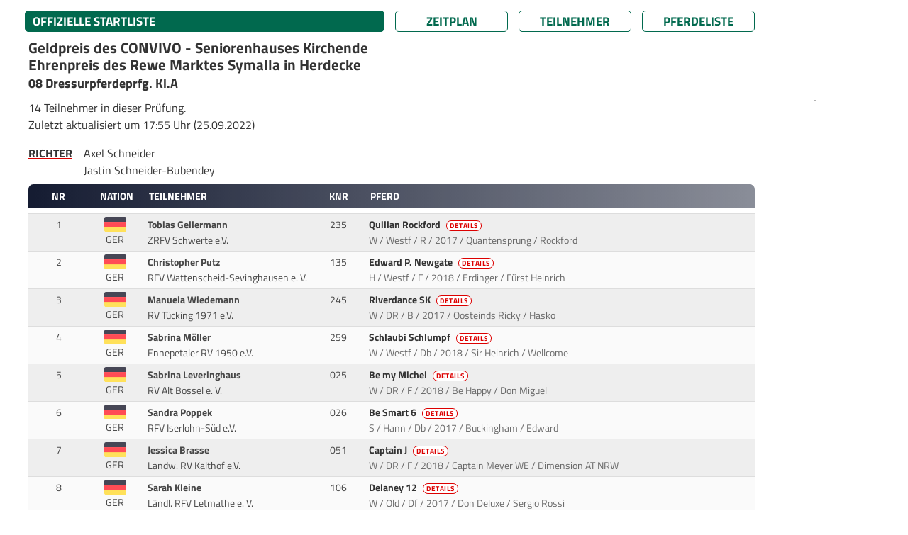

--- FILE ---
content_type: text/html; charset=UTF-8
request_url: https://results.equi-score.de/event/2022/20118/de/startlist/08
body_size: 11418
content:
<!DOCTYPE HTML PUBLIC "-//W3C//DTD HTML 4.01 Transitional//EN">

<html lang="de" prefix=“og:http://ogp.me/ns#“>
<head lang="de-DE">
    <title>Reit- und Springturnier Herdecke-Ende</title>

    <META HTTP-EQUIV="Content-Type" CONTENT="text/html; charset=utf-8" />
    <META HTTP-EQUIV="Cache-Control" CONTENT="post-check=0">
    <META HTTP-EQUIV="Cache-Control" CONTENT="pre-check=0">
    <META HTTP-EQUIV="pragma" CONTENT="no-cache">
    <META HTTP-EQUIV="cache-control" CONTENT="no-cache">
    <META HTTP-EQUIV="expires" CONTENT="0">

    <meta name="author" content="Mario Cron, Sassenberg">
    <meta http-equiv="Content-Type" content="text/html; charset=utf-8" />
    <meta http-equiv="content-language" content="de">                    <meta name="publisher" content="equi-score.com">
    <meta name="copyright" content="All Rights reserved by equi-score,com, 2006 - 2019">
    <meta name="creation_date" content="2010-12-01">
    <meta name="revisit-after" content="2 days">
    <meta name="MSSmartTagsPreventParsing" content="TRUE">

    <meta property="og:title" content="Reit- und Springturnier Herdecke-Ende" />
    <meta property="og:type" content="image/png" />
    <meta property="og:url" content="https://www.equi-score.com/mstile-144x144.png" />
    <meta property="og:image" content="http://www.equi-score.com/mstile-144x144.png" />
    <meta property="og:image:secure_url" content="https://www.equi-score.com/mstile-144x144.png" />
    <meta property="og:image:width" content="144" />
    <meta property="og:image:height" content="144" />

    <meta name = "viewport" content = "width = device-width">

    <!-- Google Tag Manager -->
    <script>(function(w,d,s,l,i){w[l]=w[l]||[];w[l].push({'gtm.start':
    new Date().getTime(),event:'gtm.js'});var f=d.getElementsByTagName(s)[0],
    j=d.createElement(s),dl=l!='dataLayer'?'&l='+l:'';j.async=true;j.src=
    'https://www.googletagmanager.com/gtm.js?id='+i+dl;f.parentNode.insertBefore(j,f);
    })(window,document,'script','dataLayer','GTM-MJR2Z6F');</script>
    <!-- End Google Tag Manager -->

    <link rel="stylesheet" type="text/css" href="/css/bootstrap.min.css" />
    <!--script language="JavaScript" async src="/js/bootstrap.js"></script-->
    <script language="JavaScript" src="/js/iframeResizer.contentWindow.min.js"></script>

    <script src="https://cdnjs.cloudflare.com/ajax/libs/jquery/3.0.0/jquery.min.js"></script>
    <script src="https://cdnjs.cloudflare.com/ajax/libs/jquery-modal/0.9.1/jquery.modal.min.js"></script>
    <link rel="stylesheet" href="https://cdnjs.cloudflare.com/ajax/libs/jquery-modal/0.9.1/jquery.modal.min.css" />

    <script langage="JavaScript" src="/js/rollover.js"></script>
    <script LANGUAGE="JavaScript">
        function getURL(name) {
            name = name.replace(/[\[]/,"\\\[").replace(/[\]]/,"\\\]");
            var regexS = "[\\?&]"+name+"=([^&#]*)";
            var regex = new RegExp( regexS );
            var results = regex.exec( window.location.href );
            if( results == null ) return "";
                             else return unescape(results[1]);
        }

        function SendDocumentHeight() {
            var useSSL = 'https:' == document.location.protocol;
            d=5;
            p=(document.all)?'scroll':'offset';
            str = getURL('url');
            if (str.indexOf("#") > 0) { str = str.substr(0,str.indexOf("#")); }
            useURL = (useSSL ? 'https://' : 'http://') + str + "#' + document.getElementsByTagName('body')[0]."+p+"Height";
            if ((parent.frames[0]) && (str.length > 0)) { eval("parent.location = '" + useURL); }
        }

        function hexToRgb(hex) {
            var result = /^#?([a-f\d]{2})([a-f\d]{2})([a-f\d]{2})$/i.exec(hex);
            return result ? {
                r: parseInt(result[1], 16),
                g: parseInt(result[2], 16),
                b: parseInt(result[3], 16)
            } : null;
        }

        function SetReviewState() {
            var url = '/ajax/set_review_state';
            var param = 'year=2022&evt_id=20118&lng=de&page=SL&cmp_nr=08&rvc_device=DESKTOP';
            $.ajax({
                type: 'POST',
                url: url,
                data : param,
            }).done(function(json) { window.location.reload(); });
        }
    </script>

    <script async src="https://securepubads.g.doubleclick.net/tag/js/gpt.js"></script>

    <script>
        window.dataLayer = window.dataLayer || [];
        dataLayer.push({
             'discipline': 'dressage,breeding',
             'level': 'A',
             'difficulty': '',
             'section': 'starts',
             'date':'2022-09-24',
             'event_id':'20118',
             'postal_code':'',
             'source': ''
        });
    </script>

    <script>
        window.googletag = window.googletag || {cmd: []};
        googletag.cmd.push(function() {
            googletag.defineSlot('/111641442/desktop_skyscraper', [[120, 600], [160, 600]], 'div-gpt-ad-1716454844201-0')
                .setTargeting("source", "")
                .addService(googletag.pubads());
            googletag.defineSlot('/111641442/desktop_skyscraper', [[120, 600], [160, 600]], 'div-gpt-ad-1716454844201-1')
                .setTargeting("source", "")
                .addService(googletag.pubads());
            googletag.defineSlot('/111641442/DESKTOP', [[970, 90], [728, 90], [950, 90], [960, 90], [980, 90]], 'div-gpt-ad-1717242956807-0')
                .setTargeting("source", "")
                .addService(googletag.pubads());
            googletag.defineSlot('/111641442/DESKTOP', [[970, 90], [728, 90], [950, 90], [960, 90], [980, 90]], 'div-gpt-ad-1717242956807-1')
                .setTargeting("Startliste", "footer")
                .addService(googletag.pubads());
            googletag.pubads().collapseEmptyDivs();
            googletag.pubads().enableSingleRequest();
            googletag.enableServices();
        });
    </script>

    <script type="text/javascript">
      var _gaq = _gaq || [];
      _gaq.push(['_setAccount', 'UA-2948451-23']);
      _gaq.push(['_setDomainName', 'none']);
      _gaq.push(['_setAllowLinker', true]);
      _gaq.push(['_trackPageview']);
      _gaq.push(['_gat._anonymizeIp']);

      (function() {
        var ga = document.createElement('script'); ga.type = 'text/javascript'; ga.async = true;
        ga.src = ('https:' == document.location.protocol ? 'https://ssl' : 'http://www') + '.google-analytics.com/ga.js';
        var s = document.getElementsByTagName('script')[0]; s.parentNode.insertBefore(ga, s);
      })();

    </script>
    <style>
        #header {
            display: none;
            position: absolute;
        }
    </style>

        <link rel="stylesheet" type="text/css" href="/htm/equiscore/css/default2.css" />
        <STYLE>
        .modal {
            width: 800px;
            max-width: 800px;
            padding: 0px;
        }
                    .blocker { background-color: rgba(255,255,255,0.75); }
                            .th_row { background-color: #151c32; }
                            h1,.page_caption { background-color: #01694e; }
            .page_button { border-color: #01694e; }
            .page_button { color: #01694e; }
                                            .page_caption { color: #ffffff; }
            .th_cap { color: #ffffff; }
                            .body,td,p,h2,.text { color: #333333; }
            </STYLE>
    <style>
                    
            </style>

    <link rel="shortcut icon" href="/favicon.ico">
    <link rel="icon" type="image/png" href="/favicon.png" sizes="32x32">
    <link rel="icon" type="image/png" href="/favicon.png" sizes="96x96">
    <link rel="apple-touch-icon" sizes="180x180" href="/apple-touch-icon.png">
    <link rel="icon" type="image/svg+xml" href="favicon.svg" sizes="any">

    <meta name="msapplication-TileColor" content="#ffffff">
    <meta name="msapplication-TileImage" content="/mstile-144x144.png">

    <script>(function(){/*

 Copyright The Closure Library Authors.
 SPDX-License-Identifier: Apache-2.0
*/
'use strict';var g=function(a){var b=0;return function(){return b<a.length?{done:!1,value:a[b++]}:{done:!0}}},l=this||self,m=/^[\w+/_-]+[=]{0,2}$/,p=null,q=function(){},r=function(a){var b=typeof a;if("object"==b)if(a){if(a instanceof Array)return"array";if(a instanceof Object)return b;var c=Object.prototype.toString.call(a);if("[object Window]"==c)return"object";if("[object Array]"==c||"number"==typeof a.length&&"undefined"!=typeof a.splice&&"undefined"!=typeof a.propertyIsEnumerable&&!a.propertyIsEnumerable("splice"))return"array";
if("[object Function]"==c||"undefined"!=typeof a.call&&"undefined"!=typeof a.propertyIsEnumerable&&!a.propertyIsEnumerable("call"))return"function"}else return"null";else if("function"==b&&"undefined"==typeof a.call)return"object";return b},u=function(a,b){function c(){}c.prototype=b.prototype;a.prototype=new c;a.prototype.constructor=a};var v=function(a,b){Object.defineProperty(l,a,{configurable:!1,get:function(){return b},set:q})};var y=function(a,b){this.b=a===w&&b||"";this.a=x},x={},w={};var aa=function(a,b){a.src=b instanceof y&&b.constructor===y&&b.a===x?b.b:"type_error:TrustedResourceUrl";if(null===p)b:{b=l.document;if((b=b.querySelector&&b.querySelector("script[nonce]"))&&(b=b.nonce||b.getAttribute("nonce"))&&m.test(b)){p=b;break b}p=""}b=p;b&&a.setAttribute("nonce",b)};var z=function(){return Math.floor(2147483648*Math.random()).toString(36)+Math.abs(Math.floor(2147483648*Math.random())^+new Date).toString(36)};var A=function(a,b){b=String(b);"application/xhtml+xml"===a.contentType&&(b=b.toLowerCase());return a.createElement(b)},B=function(a){this.a=a||l.document||document};B.prototype.appendChild=function(a,b){a.appendChild(b)};var C=function(a,b,c,d,e,f){try{var k=a.a,h=A(a.a,"SCRIPT");h.async=!0;aa(h,b);k.head.appendChild(h);h.addEventListener("load",function(){e();d&&k.head.removeChild(h)});h.addEventListener("error",function(){0<c?C(a,b,c-1,d,e,f):(d&&k.head.removeChild(h),f())})}catch(n){f()}};var ba=l.atob("aHR0cHM6Ly93d3cuZ3N0YXRpYy5jb20vaW1hZ2VzL2ljb25zL21hdGVyaWFsL3N5c3RlbS8xeC93YXJuaW5nX2FtYmVyXzI0ZHAucG5n"),ca=l.atob("WW91IGFyZSBzZWVpbmcgdGhpcyBtZXNzYWdlIGJlY2F1c2UgYWQgb3Igc2NyaXB0IGJsb2NraW5nIHNvZnR3YXJlIGlzIGludGVyZmVyaW5nIHdpdGggdGhpcyBwYWdlLg=="),da=l.atob("RGlzYWJsZSBhbnkgYWQgb3Igc2NyaXB0IGJsb2NraW5nIHNvZnR3YXJlLCB0aGVuIHJlbG9hZCB0aGlzIHBhZ2Uu"),ea=function(a,b,c){this.b=a;this.f=new B(this.b);this.a=null;this.c=[];this.g=!1;this.i=b;this.h=c},F=function(a){if(a.b.body&&!a.g){var b=
function(){D(a);l.setTimeout(function(){return E(a,3)},50)};C(a.f,a.i,2,!0,function(){l[a.h]||b()},b);a.g=!0}},D=function(a){for(var b=G(1,5),c=0;c<b;c++){var d=H(a);a.b.body.appendChild(d);a.c.push(d)}b=H(a);b.style.bottom="0";b.style.left="0";b.style.position="fixed";b.style.width=G(100,110).toString()+"%";b.style.zIndex=G(2147483544,2147483644).toString();b.style["background-color"]=I(249,259,242,252,219,229);b.style["box-shadow"]="0 0 12px #888";b.style.color=I(0,10,0,10,0,10);b.style.display=
"flex";b.style["justify-content"]="center";b.style["font-family"]="Roboto, Arial";c=H(a);c.style.width=G(80,85).toString()+"%";c.style.maxWidth=G(750,775).toString()+"px";c.style.margin="24px";c.style.display="flex";c.style["align-items"]="flex-start";c.style["justify-content"]="center";d=A(a.f.a,"IMG");d.className=z();d.src=ba;d.style.height="24px";d.style.width="24px";d.style["padding-right"]="16px";var e=H(a),f=H(a);f.style["font-weight"]="bold";f.textContent=ca;var k=H(a);k.textContent=da;J(a,
e,f);J(a,e,k);J(a,c,d);J(a,c,e);J(a,b,c);a.a=b;a.b.body.appendChild(a.a);b=G(1,5);for(c=0;c<b;c++)d=H(a),a.b.body.appendChild(d),a.c.push(d)},J=function(a,b,c){for(var d=G(1,5),e=0;e<d;e++){var f=H(a);b.appendChild(f)}b.appendChild(c);c=G(1,5);for(d=0;d<c;d++)e=H(a),b.appendChild(e)},G=function(a,b){return Math.floor(a+Math.random()*(b-a))},I=function(a,b,c,d,e,f){return"rgb("+G(Math.max(a,0),Math.min(b,255)).toString()+","+G(Math.max(c,0),Math.min(d,255)).toString()+","+G(Math.max(e,0),Math.min(f,
255)).toString()+")"},H=function(a){a=A(a.f.a,"DIV");a.className=z();return a},E=function(a,b){0>=b||null!=a.a&&0!=a.a.offsetHeight&&0!=a.a.offsetWidth||(fa(a),D(a),l.setTimeout(function(){return E(a,b-1)},50))},fa=function(a){var b=a.c;var c="undefined"!=typeof Symbol&&Symbol.iterator&&b[Symbol.iterator];b=c?c.call(b):{next:g(b)};for(c=b.next();!c.done;c=b.next())(c=c.value)&&c.parentNode&&c.parentNode.removeChild(c);a.c=[];(b=a.a)&&b.parentNode&&b.parentNode.removeChild(b);a.a=null};var ia=function(a,b,c,d,e){var f=ha(c),k=function(n){n.appendChild(f);l.setTimeout(function(){f?(0!==f.offsetHeight&&0!==f.offsetWidth?b():a(),f.parentNode&&f.parentNode.removeChild(f)):a()},d)},h=function(n){document.body?k(document.body):0<n?l.setTimeout(function(){h(n-1)},e):b()};h(3)},ha=function(a){var b=document.createElement("div");b.className=a;b.style.width="1px";b.style.height="1px";b.style.position="absolute";b.style.left="-10000px";b.style.top="-10000px";b.style.zIndex="-10000";return b};var K={},L=null;var M=function(){},N="function"==typeof Uint8Array,O=function(a,b){a.b=null;b||(b=[]);a.j=void 0;a.f=-1;a.a=b;a:{if(b=a.a.length){--b;var c=a.a[b];if(!(null===c||"object"!=typeof c||Array.isArray(c)||N&&c instanceof Uint8Array)){a.g=b-a.f;a.c=c;break a}}a.g=Number.MAX_VALUE}a.i={}},P=[],Q=function(a,b){if(b<a.g){b+=a.f;var c=a.a[b];return c===P?a.a[b]=[]:c}if(a.c)return c=a.c[b],c===P?a.c[b]=[]:c},R=function(a,b,c){a.b||(a.b={});if(!a.b[c]){var d=Q(a,c);d&&(a.b[c]=new b(d))}return a.b[c]};
M.prototype.h=N?function(){var a=Uint8Array.prototype.toJSON;Uint8Array.prototype.toJSON=function(){var b;void 0===b&&(b=0);if(!L){L={};for(var c="ABCDEFGHIJKLMNOPQRSTUVWXYZabcdefghijklmnopqrstuvwxyz0123456789".split(""),d=["+/=","+/","-_=","-_.","-_"],e=0;5>e;e++){var f=c.concat(d[e].split(""));K[e]=f;for(var k=0;k<f.length;k++){var h=f[k];void 0===L[h]&&(L[h]=k)}}}b=K[b];c=[];for(d=0;d<this.length;d+=3){var n=this[d],t=(e=d+1<this.length)?this[d+1]:0;h=(f=d+2<this.length)?this[d+2]:0;k=n>>2;n=(n&
3)<<4|t>>4;t=(t&15)<<2|h>>6;h&=63;f||(h=64,e||(t=64));c.push(b[k],b[n],b[t]||"",b[h]||"")}return c.join("")};try{return JSON.stringify(this.a&&this.a,S)}finally{Uint8Array.prototype.toJSON=a}}:function(){return JSON.stringify(this.a&&this.a,S)};var S=function(a,b){return"number"!==typeof b||!isNaN(b)&&Infinity!==b&&-Infinity!==b?b:String(b)};M.prototype.toString=function(){return this.a.toString()};var T=function(a){O(this,a)};u(T,M);var U=function(a){O(this,a)};u(U,M);var ja=function(a,b){this.c=new B(a);var c=R(b,T,5);c=new y(w,Q(c,4)||"");this.b=new ea(a,c,Q(b,4));this.a=b},ka=function(a,b,c,d){b=new T(b?JSON.parse(b):null);b=new y(w,Q(b,4)||"");C(a.c,b,3,!1,c,function(){ia(function(){F(a.b);d(!1)},function(){d(!0)},Q(a.a,2),Q(a.a,3),Q(a.a,1))})};var la=function(a,b){V(a,"internal_api_load_with_sb",function(c,d,e){ka(b,c,d,e)});V(a,"internal_api_sb",function(){F(b.b)})},V=function(a,b,c){a=l.btoa(a+b);v(a,c)},W=function(a,b,c){for(var d=[],e=2;e<arguments.length;++e)d[e-2]=arguments[e];e=l.btoa(a+b);e=l[e];if("function"==r(e))e.apply(null,d);else throw Error("API not exported.");};var X=function(a){O(this,a)};u(X,M);var Y=function(a){this.h=window;this.a=a;this.b=Q(this.a,1);this.f=R(this.a,T,2);this.g=R(this.a,U,3);this.c=!1};Y.prototype.start=function(){ma();var a=new ja(this.h.document,this.g);la(this.b,a);na(this)};
var ma=function(){var a=function(){if(!l.frames.googlefcPresent)if(document.body){var b=document.createElement("iframe");b.style.display="none";b.style.width="0px";b.style.height="0px";b.style.border="none";b.style.zIndex="-1000";b.style.left="-1000px";b.style.top="-1000px";b.name="googlefcPresent";document.body.appendChild(b)}else l.setTimeout(a,5)};a()},na=function(a){var b=Date.now();W(a.b,"internal_api_load_with_sb",a.f.h(),function(){var c;var d=a.b,e=l[l.btoa(d+"loader_js")];if(e){e=l.atob(e);
e=parseInt(e,10);d=l.btoa(d+"loader_js").split(".");var f=l;d[0]in f||"undefined"==typeof f.execScript||f.execScript("var "+d[0]);for(;d.length&&(c=d.shift());)d.length?f[c]&&f[c]!==Object.prototype[c]?f=f[c]:f=f[c]={}:f[c]=null;c=Math.abs(b-e);c=1728E5>c?0:c}else c=-1;0!=c&&(W(a.b,"internal_api_sb"),Z(a,Q(a.a,6)))},function(c){Z(a,c?Q(a.a,4):Q(a.a,5))})},Z=function(a,b){a.c||(a.c=!0,a=new l.XMLHttpRequest,a.open("GET",b,!0),a.send())};(function(a,b){l[a]=function(c){for(var d=[],e=0;e<arguments.length;++e)d[e-0]=arguments[e];l[a]=q;b.apply(null,d)}})("__d3lUW8vwsKlB__",function(a){"function"==typeof window.atob&&(a=window.atob(a),a=new X(a?JSON.parse(a):null),(new Y(a)).start())});}).call(this);

window.__d3lUW8vwsKlB__("[base64]/[base64]");
</script>
</head>
<body OnLoad="SendDocumentHeight()" Xonselectstart="return false" Xonselect="return false" Xoncopy="return false" Xstyle="-moz-user-select: none;">
<!-- Google Tag Manager (noscript) -->
<noscript><iframe src="https://www.googletagmanager.com/ns.html?id=GTM-MJR2Z6F" height="0" width="0" style="display:none;visibility:hidden"></iframe></noscript>
<!-- End Google Tag Manager (noscript) -->

<div class="page-wrapper" style="margin-right: auto; margin-left: auto; width:100%; max-width: 1200px">

                <div class="ad-wrapper superbanner">
        	<div id="bb_1">
                <!-- /111641442/DESKTOP -->
                <div id='div-gpt-ad-1717242956807-0' style='min-width: 728px; min-height: 90px;'>
                    <script>
                        googletag.cmd.push(function() { googletag.display('div-gpt-ad-1717242956807-0'); });
                    </script>
                </div>
                </div>
        </div>
           	<div class="page-content" style="">
                <div class="skyholder_outer skyholder_outer_first">
        	<div class="skyholder_inner ad_sticky">
        		<div id="sk_1">
                    <!-- /111641442/desktop_skyscraper -->
                    <div id='div-gpt-ad-1716454844201-0' style='min-width: 120px; min-height: 600px;'>
                        <script>
                            googletag.cmd.push(function() { googletag.display('div-gpt-ad-1716454844201-0'); });
                        </script>
                    </div>
        		</div>
        	</div>
        </div>
        <div class="skyholder_outer" >
        	<div class="skyholder_inner ad_sticky">
        		<div id="sk_2">
                    <!-- /111641442/desktop_skyscraper -->
                    <div id='div-gpt-ad-1716454844201-1' style='min-width: 120px; min-height: 600px;'>
                        <script>
                            googletag.cmd.push(function() { googletag.display('div-gpt-ad-1716454844201-1'); });
                        </script>
                    </div>
        		</div>
        	</div>
        </div>
        

    
    <div id="title">
        <div id="title_left"></div>
        <div id="title_right" class="title_right_20118"></div>
    </div>
    <div id="header"><h2>Reit- und Springturnier Herdecke-Ende</h2></div>
    <div id="content">

    

        <div class="row mt-2" style="padding-left: 10px" id="page_bar">
        <div class="col-xl-6 col-lg-6 col-12" style="padding-left: 0px; margin-bottom: 10px">
            <div class="page_caption">
                                            OFFIZIELLE STARTLISTE
                                </div>
        </div>
        <div class="col-xl-2 col-lg-2 col-4" style="padding-left: 0px; margin-bottom: 10px"><a HREF="/event/2022/20118/de" class="text url_add"><div class="page_button">Zeitplan</div></a></div>
        <div class="col-xl-2 col-lg-2 col-4" style="padding-left: 0px; margin-bottom: 10px"><A HREF="/riders/2022/20118/de" class="text url_add"><div class="page_button">Teilnehmer</div></a></div>
        <div class="col-xl-2 col-lg-2 col-4" style="padding-left: 0px; margin-bottom: 10px"><A HREF="/horses/2022/20118/de" class="text url_add"><div class="page_button">Pferdeliste</div></a></div>
    </div>
    
    
    

    <TABLE BORDER=0 CELLSPACING=0 CELLPADDING=0 WIDTH="100%">
        <TR>            <td>
                                    <h2 class="sponsor">
                    Geldpreis des CONVIVO - Seniorenhauses Kirchende<br>Ehrenpreis des Rewe Marktes Symalla in Herdecke
                    </h2>
                    
                <h4 class="competition_name">08                    Dressurpferdeprfg. Kl.A
                </h4>

                
                <DIV STYLE="padding-top: 0.5em; padding-bottom: 0.5em">
                    <p style="margin-bottom: 0px">
                    14 Teilnehmer in dieser Prüfung.
                        						<p>Zuletzt aktualisiert um 17:55 Uhr (25.09.2022)</p>
                                        </p>

                    
                                            <table cellpadding=0 style="margin-top: 0px">
                            <tr><td valign="top" class="cap_judges">Richter</td>
                                <td class="txt_judges">
                                    <div style="clear:both">Axel Schneider</div>                                    <div style="clear:both">Jastin Schneider-Bubendey</div>                                                                                                                                                                                </td>
                            </tr>
                        </table>
                                    </DIV>
            </TD>
                    </TR>
    </TABLE>

    
    
    <div class="row th_row caption_row" style="margin: 0px; clear: both">
        <div class="col-1 th_cap">Nr</div>
                                    <div class="col-11 pl-0 pr-0">
            <div class="row" style="margin: 0px">
                <div class="col-1 th_cap">Nation</div>
                <div class="col-3 th_cap" style="text-align: left">Teilnehmer</div>
                <div class="col-1 th_cap">KNR</div>
                <div class="col-7 th_cap" style="text-align: left">Pferd</div>
            </div>
        </div>
    </div>

    
    

    

                    
    
                
        
                        
        
        
        
                
        <div class="row row0  first_row" style="margin: 0px">
            <div class="col-1 td_cell" style="text-align: center">
                                                    1
                                            </div>
                        <div class="col-11" style="margin: 0px">
                <div class="row">
                    <div class="col-1 td_cell pt-1 pl-0" style="text-align: center">
                                                    <IMG SRC="/htm/equiscore/flag/GER.svg" style="width: 2.2em" align="center">
    						<div>GER</div>                                            </div>
                    <div class="col-lg-3 col-11 td_cell">
                        <B>Tobias Gellermann</B>&nbsp;<br>                                                                                                <span style="opactiy: 0.8">
                        ZRFV Schwerte e.V.                                                                        </span>
                    </div>
                    <div class="col-1 td_cell" style="text-align: center">
                                                                                                                        <SPAN CLASS="rider_nation">235</SPAN>
                                                                                                        </div>
                    <div class="col-lg-7 col-11 td_cell">

                        
                                                        <span class="rider_name">
                                
                                
                                                                    <a href="https://results.equi-score.com/horse/nf/MU5qUStQY0FaZzVveUw3TEdPL0Fpdz09/de?cm1=01694e&cf1=333333&cm2=151c32&cf2=ffffff&evt_id=20118" class="link" rel="modal:open">
                                
                                
                                Quillan Rockford

                                                                    <div class="info-tag">Details</div>
                                                                </a>

                            </SPAN>&nbsp;<BR>
                            <SPAN CLASS="rider_nation" style="opacity: 0.8">
                                W / Westf / R / 2017 / Quantensprung / Rockford
                                    						            					                            </SPAN>

                            
                                            </div>
                </div>
            </div>
        </div>

                    
                                    
        
                        
        
        
        
                
        <div class="row row1  " style="margin: 0px">
            <div class="col-1 td_cell" style="text-align: center">
                                                    2
                                            </div>
                        <div class="col-11" style="margin: 0px">
                <div class="row">
                    <div class="col-1 td_cell pt-1 pl-0" style="text-align: center">
                                                    <IMG SRC="/htm/equiscore/flag/GER.svg" style="width: 2.2em" align="center">
    						<div>GER</div>                                            </div>
                    <div class="col-lg-3 col-11 td_cell">
                        <B>Christopher Putz</B>&nbsp;<br>                                                                                                <span style="opactiy: 0.8">
                        RFV Wattenscheid-Sevinghausen e. V.                                                                        </span>
                    </div>
                    <div class="col-1 td_cell" style="text-align: center">
                                                                                                                        <SPAN CLASS="rider_nation">135</SPAN>
                                                                                                        </div>
                    <div class="col-lg-7 col-11 td_cell">

                        
                                                        <span class="rider_name">
                                
                                
                                                                    <a href="https://results.equi-score.com/horse/nf/MUg3NlJUU1JXbWptNXVIZG80UlFMQT09/de?cm1=01694e&cf1=333333&cm2=151c32&cf2=ffffff&evt_id=20118" class="link" rel="modal:open">
                                
                                
                                Edward P. Newgate

                                                                    <div class="info-tag">Details</div>
                                                                </a>

                            </SPAN>&nbsp;<BR>
                            <SPAN CLASS="rider_nation" style="opacity: 0.8">
                                H / Westf / F / 2018 / Erdinger / Fürst Heinrich
                                    						            					                            </SPAN>

                            
                                            </div>
                </div>
            </div>
        </div>

                    
                
        
                        
        
        
        
                
        <div class="row row0  " style="margin: 0px">
            <div class="col-1 td_cell" style="text-align: center">
                                                    3
                                            </div>
                        <div class="col-11" style="margin: 0px">
                <div class="row">
                    <div class="col-1 td_cell pt-1 pl-0" style="text-align: center">
                                                    <IMG SRC="/htm/equiscore/flag/GER.svg" style="width: 2.2em" align="center">
    						<div>GER</div>                                            </div>
                    <div class="col-lg-3 col-11 td_cell">
                        <B>Manuela Wiedemann</B>&nbsp;<br>                                                                                                <span style="opactiy: 0.8">
                        RV Tücking 1971 e.V.                                                                        </span>
                    </div>
                    <div class="col-1 td_cell" style="text-align: center">
                                                                                                                        <SPAN CLASS="rider_nation">245</SPAN>
                                                                                                        </div>
                    <div class="col-lg-7 col-11 td_cell">

                        
                                                        <span class="rider_name">
                                
                                
                                                                    <a href="https://results.equi-score.com/horse/nf/V1dDemxON0dhb2NVb0NEejRzc0Rtdz09/de?cm1=01694e&cf1=333333&cm2=151c32&cf2=ffffff&evt_id=20118" class="link" rel="modal:open">
                                
                                
                                Riverdance SK

                                                                    <div class="info-tag">Details</div>
                                                                </a>

                            </SPAN>&nbsp;<BR>
                            <SPAN CLASS="rider_nation" style="opacity: 0.8">
                                W / DR / B / 2017 / Oosteinds Ricky / Hasko
                                    						            					                            </SPAN>

                            
                                            </div>
                </div>
            </div>
        </div>

                    
                
        
                        
        
        
        
                
        <div class="row row1  " style="margin: 0px">
            <div class="col-1 td_cell" style="text-align: center">
                                                    4
                                            </div>
                        <div class="col-11" style="margin: 0px">
                <div class="row">
                    <div class="col-1 td_cell pt-1 pl-0" style="text-align: center">
                                                    <IMG SRC="/htm/equiscore/flag/GER.svg" style="width: 2.2em" align="center">
    						<div>GER</div>                                            </div>
                    <div class="col-lg-3 col-11 td_cell">
                        <B>Sabrina Möller</B>&nbsp;<br>                                                                                                <span style="opactiy: 0.8">
                        Ennepetaler RV 1950 e.V.                                                                        </span>
                    </div>
                    <div class="col-1 td_cell" style="text-align: center">
                                                                                                                        <SPAN CLASS="rider_nation">259</SPAN>
                                                                                                        </div>
                    <div class="col-lg-7 col-11 td_cell">

                        
                                                        <span class="rider_name">
                                
                                
                                                                    <a href="https://results.equi-score.com/horse/nf/NUQ5Mi9VTndwNTk1MnNZVDhCRHlSZz09/de?cm1=01694e&cf1=333333&cm2=151c32&cf2=ffffff&evt_id=20118" class="link" rel="modal:open">
                                
                                
                                Schlaubi Schlumpf

                                                                    <div class="info-tag">Details</div>
                                                                </a>

                            </SPAN>&nbsp;<BR>
                            <SPAN CLASS="rider_nation" style="opacity: 0.8">
                                W / Westf / Db / 2018 / Sir Heinrich / Wellcome
                                    						            					                            </SPAN>

                            
                                            </div>
                </div>
            </div>
        </div>

                    
                
        
                        
        
        
        
                
        <div class="row row0  " style="margin: 0px">
            <div class="col-1 td_cell" style="text-align: center">
                                                    5
                                            </div>
                        <div class="col-11" style="margin: 0px">
                <div class="row">
                    <div class="col-1 td_cell pt-1 pl-0" style="text-align: center">
                                                    <IMG SRC="/htm/equiscore/flag/GER.svg" style="width: 2.2em" align="center">
    						<div>GER</div>                                            </div>
                    <div class="col-lg-3 col-11 td_cell">
                        <B>Sabrina Leveringhaus</B>&nbsp;<br>                                                                                                <span style="opactiy: 0.8">
                        RV Alt Bossel e. V.                                                                        </span>
                    </div>
                    <div class="col-1 td_cell" style="text-align: center">
                                                                                                                        <SPAN CLASS="rider_nation">025</SPAN>
                                                                                                        </div>
                    <div class="col-lg-7 col-11 td_cell">

                        
                                                        <span class="rider_name">
                                
                                
                                                                    <a href="https://results.equi-score.com/horse/nf/V3krSFlPWURSdW1zY3hjb2ZianRRUT09/de?cm1=01694e&cf1=333333&cm2=151c32&cf2=ffffff&evt_id=20118" class="link" rel="modal:open">
                                
                                
                                Be my Michel

                                                                    <div class="info-tag">Details</div>
                                                                </a>

                            </SPAN>&nbsp;<BR>
                            <SPAN CLASS="rider_nation" style="opacity: 0.8">
                                W / DR / F / 2018 / Be Happy / Don Miguel
                                    						            					                            </SPAN>

                            
                                            </div>
                </div>
            </div>
        </div>

                    
                
        
                        
        
        
        
                
        <div class="row row1  " style="margin: 0px">
            <div class="col-1 td_cell" style="text-align: center">
                                                    6
                                            </div>
                        <div class="col-11" style="margin: 0px">
                <div class="row">
                    <div class="col-1 td_cell pt-1 pl-0" style="text-align: center">
                                                    <IMG SRC="/htm/equiscore/flag/GER.svg" style="width: 2.2em" align="center">
    						<div>GER</div>                                            </div>
                    <div class="col-lg-3 col-11 td_cell">
                        <B>Sandra Poppek</B>&nbsp;<br>                                                                                                <span style="opactiy: 0.8">
                        RFV Iserlohn-Süd e.V.                                                                        </span>
                    </div>
                    <div class="col-1 td_cell" style="text-align: center">
                                                                                                                        <SPAN CLASS="rider_nation">026</SPAN>
                                                                                                        </div>
                    <div class="col-lg-7 col-11 td_cell">

                        
                                                        <span class="rider_name">
                                
                                
                                                                    <a href="https://results.equi-score.com/horse/nf/cWVBUVUyYmFPYWNlR2IxZExmK2FQUT09/de?cm1=01694e&cf1=333333&cm2=151c32&cf2=ffffff&evt_id=20118" class="link" rel="modal:open">
                                
                                
                                Be Smart 6

                                                                    <div class="info-tag">Details</div>
                                                                </a>

                            </SPAN>&nbsp;<BR>
                            <SPAN CLASS="rider_nation" style="opacity: 0.8">
                                S / Hann / Db / 2017 / Buckingham / Edward
                                    						            					                            </SPAN>

                            
                                            </div>
                </div>
            </div>
        </div>

                    
                
        
                        
        
        
        
                
        <div class="row row0  " style="margin: 0px">
            <div class="col-1 td_cell" style="text-align: center">
                                                    7
                                            </div>
                        <div class="col-11" style="margin: 0px">
                <div class="row">
                    <div class="col-1 td_cell pt-1 pl-0" style="text-align: center">
                                                    <IMG SRC="/htm/equiscore/flag/GER.svg" style="width: 2.2em" align="center">
    						<div>GER</div>                                            </div>
                    <div class="col-lg-3 col-11 td_cell">
                        <B>Jessica Brasse</B>&nbsp;<br>                                                                                                <span style="opactiy: 0.8">
                        Landw. RV Kalthof e.V.                                                                        </span>
                    </div>
                    <div class="col-1 td_cell" style="text-align: center">
                                                                                                                        <SPAN CLASS="rider_nation">051</SPAN>
                                                                                                        </div>
                    <div class="col-lg-7 col-11 td_cell">

                        
                                                        <span class="rider_name">
                                
                                
                                                                    <a href="https://results.equi-score.com/horse/nf/M3JYTk9TZE9Dd3Y5bmtUVGFtREhGdz09/de?cm1=01694e&cf1=333333&cm2=151c32&cf2=ffffff&evt_id=20118" class="link" rel="modal:open">
                                
                                
                                Captain J

                                                                    <div class="info-tag">Details</div>
                                                                </a>

                            </SPAN>&nbsp;<BR>
                            <SPAN CLASS="rider_nation" style="opacity: 0.8">
                                W / DR / F / 2018 / Captain Meyer WE / Dimension AT NRW
                                    						            					                            </SPAN>

                            
                                            </div>
                </div>
            </div>
        </div>

                    
                
        
                        
        
        
        
                
        <div class="row row1  " style="margin: 0px">
            <div class="col-1 td_cell" style="text-align: center">
                                                    8
                                            </div>
                        <div class="col-11" style="margin: 0px">
                <div class="row">
                    <div class="col-1 td_cell pt-1 pl-0" style="text-align: center">
                                                    <IMG SRC="/htm/equiscore/flag/GER.svg" style="width: 2.2em" align="center">
    						<div>GER</div>                                            </div>
                    <div class="col-lg-3 col-11 td_cell">
                        <B>Sarah Kleine</B>&nbsp;<br>                                                                                                <span style="opactiy: 0.8">
                        Ländl. RFV Letmathe e. V.                                                                        </span>
                    </div>
                    <div class="col-1 td_cell" style="text-align: center">
                                                                                                                        <SPAN CLASS="rider_nation">106</SPAN>
                                                                                                        </div>
                    <div class="col-lg-7 col-11 td_cell">

                        
                                                        <span class="rider_name">
                                
                                
                                                                    <a href="https://results.equi-score.com/horse/nf/cDlWa2cvMHRqRFJ3SDFMQVdhbklnQT09/de?cm1=01694e&cf1=333333&cm2=151c32&cf2=ffffff&evt_id=20118" class="link" rel="modal:open">
                                
                                
                                Delaney 12

                                                                    <div class="info-tag">Details</div>
                                                                </a>

                            </SPAN>&nbsp;<BR>
                            <SPAN CLASS="rider_nation" style="opacity: 0.8">
                                W / Old / Df / 2017 / Don Deluxe / Sergio Rossi
                                    						            					                            </SPAN>

                            
                                            </div>
                </div>
            </div>
        </div>

                    
                
        
                        
        
        
        
                
        <div class="row row0  " style="margin: 0px">
            <div class="col-1 td_cell" style="text-align: center">
                                                    9
                                            </div>
                        <div class="col-11" style="margin: 0px">
                <div class="row">
                    <div class="col-1 td_cell pt-1 pl-0" style="text-align: center">
                                                    <IMG SRC="/htm/equiscore/flag/GER.svg" style="width: 2.2em" align="center">
    						<div>GER</div>                                            </div>
                    <div class="col-lg-3 col-11 td_cell">
                        <B>Lisa-Marie Drosihn</B>&nbsp;<br>                                                                                                <span style="opactiy: 0.8">
                        RV Fritz Sümmermann Fröndenberg e.                                                                        </span>
                    </div>
                    <div class="col-1 td_cell" style="text-align: center">
                                                                                                                        <SPAN CLASS="rider_nation">144</SPAN>
                                                                                                        </div>
                    <div class="col-lg-7 col-11 td_cell">

                        
                                                        <span class="rider_name">
                                
                                
                                                                    <a href="https://results.equi-score.com/horse/nf/WUY1Z1AzaTBjbmNheWlLYk9KM2FRdz09/de?cm1=01694e&cf1=333333&cm2=151c32&cf2=ffffff&evt_id=20118" class="link" rel="modal:open">
                                
                                
                                Fernando W 3

                                                                    <div class="info-tag">Details</div>
                                                                </a>

                            </SPAN>&nbsp;<BR>
                            <SPAN CLASS="rider_nation" style="opacity: 0.8">
                                W / Westf / B / 2018 / Fürst Romancier / Sir Donnerhall I
                                    						            					                            </SPAN>

                            
                                            </div>
                </div>
            </div>
        </div>

                    
                
        
                        
        
        
        
                
        <div class="row row1  " style="margin: 0px">
            <div class="col-1 td_cell" style="text-align: center">
                                                    10
                                            </div>
                        <div class="col-11" style="margin: 0px">
                <div class="row">
                    <div class="col-1 td_cell pt-1 pl-0" style="text-align: center">
                                                    <IMG SRC="/htm/equiscore/flag/GER.svg" style="width: 2.2em" align="center">
    						<div>GER</div>                                            </div>
                    <div class="col-lg-3 col-11 td_cell">
                        <B>Madeleine Liedtke Dr.</B>&nbsp;<br>                                                                                                <span style="opactiy: 0.8">
                        RFV Wattenscheid-Sevinghausen e. V.                                                                        </span>
                    </div>
                    <div class="col-1 td_cell" style="text-align: center">
                                                                                                                        <SPAN CLASS="rider_nation">152</SPAN>
                                                                                                        </div>
                    <div class="col-lg-7 col-11 td_cell">

                        
                                                        <span class="rider_name">
                                
                                
                                                                    <a href="https://results.equi-score.com/horse/nf/V1JEelZEV2RxbVpmU3pZZ0NhNzB5UT09/de?cm1=01694e&cf1=333333&cm2=151c32&cf2=ffffff&evt_id=20118" class="link" rel="modal:open">
                                
                                
                                Fiodoro

                                                                    <div class="info-tag">Details</div>
                                                                </a>

                            </SPAN>&nbsp;<BR>
                            <SPAN CLASS="rider_nation" style="opacity: 0.8">
                                W / Rhld / B / 2017 / Foundation / Weltmeyer
                                    						            					                            </SPAN>

                            
                                            </div>
                </div>
            </div>
        </div>

                    
                
        
                        
        
        
        
                
        <div class="row row0  " style="margin: 0px">
            <div class="col-1 td_cell" style="text-align: center">
                                                    11
                                            </div>
                        <div class="col-11" style="margin: 0px">
                <div class="row">
                    <div class="col-1 td_cell pt-1 pl-0" style="text-align: center">
                                                    <IMG SRC="/htm/equiscore/flag/GER.svg" style="width: 2.2em" align="center">
    						<div>GER</div>                                            </div>
                    <div class="col-lg-3 col-11 td_cell">
                        <B>Luisa-Sophie v Salm-Hoogstraeten</B>&nbsp;<br>                                                                                                <span style="opactiy: 0.8">
                        RV Altena e.V.                                                                        </span>
                    </div>
                    <div class="col-1 td_cell" style="text-align: center">
                                                                                                                        <SPAN CLASS="rider_nation">178</SPAN>
                                                                                                        </div>
                    <div class="col-lg-7 col-11 td_cell">

                        
                                                        <span class="rider_name">
                                
                                
                                                                    <a href="https://results.equi-score.com/horse/nf/ZU95Mm0rY214VzhkL3EyRU1xZDQ3QT09/de?cm1=01694e&cf1=333333&cm2=151c32&cf2=ffffff&evt_id=20118" class="link" rel="modal:open">
                                
                                
                                Hugh Grant 5

                                                                    <div class="info-tag">Details</div>
                                                                </a>

                            </SPAN>&nbsp;<BR>
                            <SPAN CLASS="rider_nation" style="opacity: 0.8">
                                H / Trak. / B / 2017 / Schwarzgold / Halimey Go
                                    						            					                            </SPAN>

                            
                                            </div>
                </div>
            </div>
        </div>

                    
                
        
                        
        
        
        
                
        <div class="row row1  " style="margin: 0px">
            <div class="col-1 td_cell" style="text-align: center">
                                                    12
                                            </div>
                        <div class="col-11" style="margin: 0px">
                <div class="row">
                    <div class="col-1 td_cell pt-1 pl-0" style="text-align: center">
                                                    <IMG SRC="/htm/equiscore/flag/GER.svg" style="width: 2.2em" align="center">
    						<div>GER</div>                                            </div>
                    <div class="col-lg-3 col-11 td_cell">
                        <B>Julia Thyra Klein</B>&nbsp;<br>                                                                                                <span style="opactiy: 0.8">
                        RZFG Herdecke-Ende e.V.                                                                        </span>
                    </div>
                    <div class="col-1 td_cell" style="text-align: center">
                                                                                                                        <SPAN CLASS="rider_nation">344</SPAN>
                                                                                                        </div>
                    <div class="col-lg-7 col-11 td_cell">

                        
                                                        <span class="rider_name">
                                
                                
                                
                                                                    <a href="https://results.equi-score.com/horse/info/344/de?cm1=01694e&cf1=333333&cm2=151c32&cf2=ffffff&evt_id=20118" class="link" rel="modal:open">
                                
                                Nila 8

                                                                </a>

                            </SPAN>&nbsp;<BR>
                            <SPAN CLASS="rider_nation" style="opacity: 0.8">
                                S / Grpf.o.R / B / 2016 
                                    						            					                            </SPAN>

                            
                                            </div>
                </div>
            </div>
        </div>

                    
                
        
                        
        
        
        
                
        <div class="row row0  " style="margin: 0px">
            <div class="col-1 td_cell" style="text-align: center">
                                                    13
                                            </div>
                        <div class="col-11" style="margin: 0px">
                <div class="row">
                    <div class="col-1 td_cell pt-1 pl-0" style="text-align: center">
                                                    <IMG SRC="/htm/equiscore/flag/GER.svg" style="width: 2.2em" align="center">
    						<div>GER</div>                                            </div>
                    <div class="col-lg-3 col-11 td_cell">
                        <B>Tobias Gellermann</B>&nbsp;<br>                                                                                                <span style="opactiy: 0.8">
                        ZRFV Schwerte e.V.                                                                        </span>
                    </div>
                    <div class="col-1 td_cell" style="text-align: center">
                                                                                                                        <SPAN CLASS="rider_nation">028</SPAN>
                                                                                                        </div>
                    <div class="col-lg-7 col-11 td_cell">

                        
                                                        <span class="rider_name">
                                
                                
                                                                    <a href="https://results.equi-score.com/horse/nf/bnpCTGJOQWNueENsblFQcjg2K0lyUT09/de?cm1=01694e&cf1=333333&cm2=151c32&cf2=ffffff&evt_id=20118" class="link" rel="modal:open">
                                
                                
                                Bee-Light

                                                                    <div class="info-tag">Details</div>
                                                                </a>

                            </SPAN>&nbsp;<BR>
                            <SPAN CLASS="rider_nation" style="opacity: 0.8">
                                S / Hann / B / 2018 / Buckingham / Scolari
                                    						            					                            </SPAN>

                            
                                            </div>
                </div>
            </div>
        </div>

                    
                
        
                        
        
        
        
                
        <div class="row row1  " style="margin: 0px">
            <div class="col-1 td_cell" style="text-align: center">
                                                    14
                                            </div>
                        <div class="col-11" style="margin: 0px">
                <div class="row">
                    <div class="col-1 td_cell pt-1 pl-0" style="text-align: center">
                                                    <IMG SRC="/htm/equiscore/flag/GER.svg" style="width: 2.2em" align="center">
    						<div>GER</div>                                            </div>
                    <div class="col-lg-3 col-11 td_cell">
                        <B>Christopher Putz</B>&nbsp;<br>                                                                                                <span style="opactiy: 0.8">
                        RFV Wattenscheid-Sevinghausen e. V.                                                                        </span>
                    </div>
                    <div class="col-1 td_cell" style="text-align: center">
                                                                                                                        <SPAN CLASS="rider_nation">359</SPAN>
                                                                                                        </div>
                    <div class="col-lg-7 col-11 td_cell">

                        
                                                        <span class="rider_name">
                                
                                
                                
                                                                    <a href="https://results.equi-score.com/horse/info/359/de?cm1=01694e&cf1=333333&cm2=151c32&cf2=ffffff&evt_id=20118" class="link" rel="modal:open">
                                
                                Goldi 444

                                                                </a>

                            </SPAN>&nbsp;<BR>
                            <SPAN CLASS="rider_nation" style="opacity: 0.8">
                                S / Hann / B / 2016 / Goldfever II / Now Or Never M
                                    						            					                            </SPAN>

                            
                                            </div>
                </div>
            </div>
        </div>

                    

    <div style="height: 20px"></div>


    
    <div id="footer_layout"></div>
    <div class="ad-wrapper">
        <div id="lb_1" style="margin-left: auto; margin-right: auto">
            <!-- /111641442/DESKTOP -->
            <div id='div-gpt-ad-1717242956807-1' style='min-width: 728px; min-height: 90px;'>
                <script>
                    googletag.cmd.push(function() { googletag.display('div-gpt-ad-1717242956807-1'); });
                </script>
            </div>
        </div>
    </div>





    <div style="float:left; padding-right: 10px; padding-bottom: 10px">
        <a href="https://www.equi-score.com"><img src="/img/logo_equiscore_horizontal.svg" height=45 border=0 vspace=0 hspace=20 id="logo_equiscore"></a>
    </div>
    <div class="copyright">www.equi-score.com ist eine Plattform, ausschließlich zur Veröffentlichung von Ergebnissen. Das Einstellen der Ergebnisse und damit verbundene Prüfung auf Richtigkeit, obliegt allein dem jeweiligen Veranstalter bzw. Einsteller von Start- und Ergebnislisten.</DIV>


    <div style="padding: 10px; padding-bottom: 0px; margin-top: 10px">
        <iframe src="https://www.facebook.com/plugins/like.php?href=http%3A%2F%2Fwww.facebook.com%2Fpages%2Fequi-scorede%2F147631475286816&amp;layout=standard&amp;show_faces=false&amp;width=600&amp;action=like&amp;font=segoe+ui&amp;colorscheme=light&amp;height=35" scrolling="no" frameborder="0" style="border:none; overflow:hidden; width:500px; height:55px;" allowtransparency="true" name="facebook" id="facebook"></iframe>
    </div>




<script>

    var url = getURL('url');
    function addUrl(url) {
        var cls = document.getElementsByClassName("url_add");
        for (n=0, length = cls.length; n < length; n++) {
            cls[n].href= cls[n].href + '?url=' + encodeURIComponent(url);
        }
    };
    if (typeof url !== 'undefined' && url != '') { addUrl(url); }

</script>

<!--script src="/htm/equiscore/js/copyright.js"></script-->
<IMG SRC="https://stats.equi-score.com/pixel.php?typ=S&id=20118&class=08&subdomain=www" WIDTH=1 HEIGHT=1 STYLE="opacity: 0">
<div class="modal"></div>

    </div>
    </div>
</body>
</html>

--- FILE ---
content_type: text/html; charset=utf-8
request_url: https://www.google.com/recaptcha/api2/aframe
body_size: 266
content:
<!DOCTYPE HTML><html><head><meta http-equiv="content-type" content="text/html; charset=UTF-8"></head><body><script nonce="0SpFDtY-eMOsSrYFCrRQAw">/** Anti-fraud and anti-abuse applications only. See google.com/recaptcha */ try{var clients={'sodar':'https://pagead2.googlesyndication.com/pagead/sodar?'};window.addEventListener("message",function(a){try{if(a.source===window.parent){var b=JSON.parse(a.data);var c=clients[b['id']];if(c){var d=document.createElement('img');d.src=c+b['params']+'&rc='+(localStorage.getItem("rc::a")?sessionStorage.getItem("rc::b"):"");window.document.body.appendChild(d);sessionStorage.setItem("rc::e",parseInt(sessionStorage.getItem("rc::e")||0)+1);localStorage.setItem("rc::h",'1768851468145');}}}catch(b){}});window.parent.postMessage("_grecaptcha_ready", "*");}catch(b){}</script></body></html>

--- FILE ---
content_type: application/javascript; charset=utf-8
request_url: https://fundingchoicesmessages.google.com/f/AGSKWxUCo1_iJzCSAYNaHen6pw0m6cgaOYrjhAMfKjnANJmewz2Q_34nobL1p8zLsfeFEX1hT17GnzJMHY3lQ6jrWxHssfbucxEZ_qfl7XEgZ9upJY5IPoCsx26GWAGxhbxVpFiEJeDz4Q6nl4MPpuE1YPG4mLqkqHf7UMS4zJt0Ak6NeNrd6rCUhC8CjAc9/__header_ad_=300x250&/topadheader./adpanelcontent./sponsored_title.
body_size: -1289
content:
window['a7e75ea0-1261-4245-a3bf-15699eff6c17'] = true;